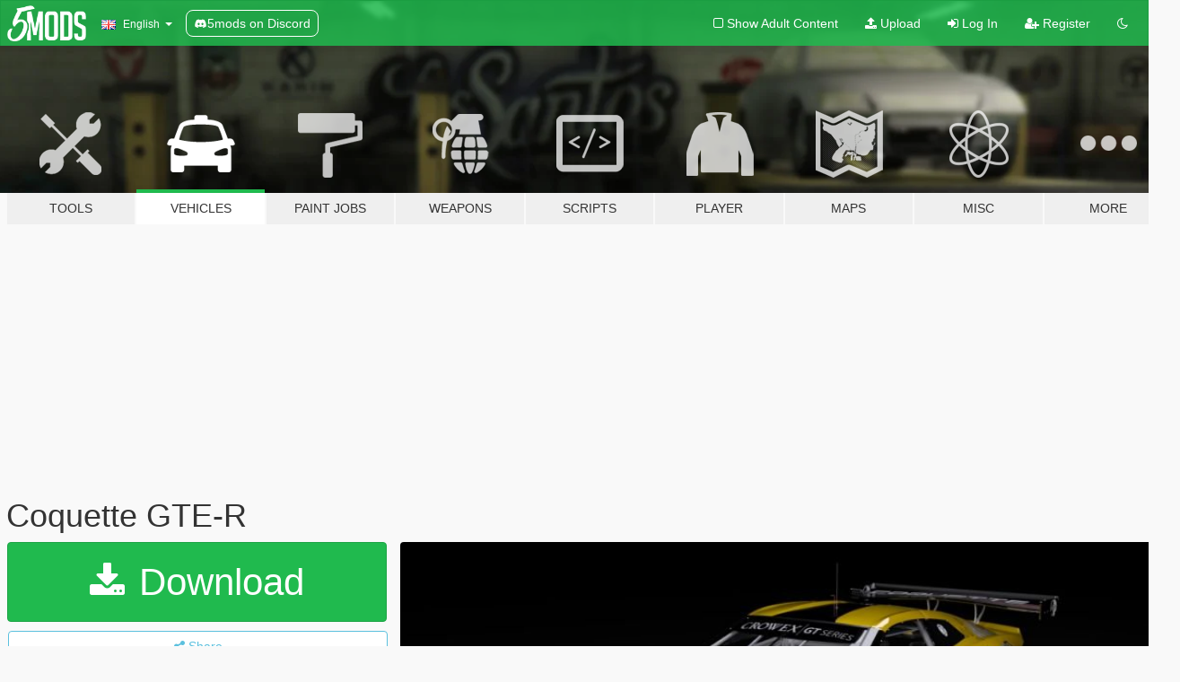

--- FILE ---
content_type: text/html; charset=utf-8
request_url: https://www.gta5-mods.com/vehicles/coquette-gte-r
body_size: 18657
content:

<!DOCTYPE html>
<html lang="en" dir="ltr">
<head>
	<title>
		Coquette GTE-R - GTA5-Mods.com
	</title>

		<script
		  async
		  src="https://hb.vntsm.com/v4/live/vms/sites/gta5-mods.com/index.js"
        ></script>

        <script>
          self.__VM = self.__VM || [];
          self.__VM.push(function (admanager, scope) {
            scope.Config.buildPlacement((configBuilder) => {
              configBuilder.add("billboard");
              configBuilder.addDefaultOrUnique("mobile_mpu").setBreakPoint("mobile")
            }).display("top-ad");

            scope.Config.buildPlacement((configBuilder) => {
              configBuilder.add("leaderboard");
              configBuilder.addDefaultOrUnique("mobile_mpu").setBreakPoint("mobile")
            }).display("central-ad");

            scope.Config.buildPlacement((configBuilder) => {
              configBuilder.add("mpu");
              configBuilder.addDefaultOrUnique("mobile_mpu").setBreakPoint("mobile")
            }).display("side-ad");

            scope.Config.buildPlacement((configBuilder) => {
              configBuilder.add("leaderboard");
              configBuilder.addDefaultOrUnique("mpu").setBreakPoint({ mediaQuery: "max-width:1200px" })
            }).display("central-ad-2");

            scope.Config.buildPlacement((configBuilder) => {
              configBuilder.add("leaderboard");
              configBuilder.addDefaultOrUnique("mobile_mpu").setBreakPoint("mobile")
            }).display("bottom-ad");

            scope.Config.buildPlacement((configBuilder) => {
              configBuilder.add("desktop_takeover");
              configBuilder.addDefaultOrUnique("mobile_takeover").setBreakPoint("mobile")
            }).display("takeover-ad");

            scope.Config.get('mpu').display('download-ad-1');
          });
        </script>

	<meta charset="utf-8">
	<meta name="viewport" content="width=320, initial-scale=1.0, maximum-scale=1.0">
	<meta http-equiv="X-UA-Compatible" content="IE=edge">
	<meta name="msapplication-config" content="none">
	<meta name="theme-color" content="#20ba4e">
	<meta name="msapplication-navbutton-color" content="#20ba4e">
	<meta name="apple-mobile-web-app-capable" content="yes">
	<meta name="apple-mobile-web-app-status-bar-style" content="#20ba4e">
	<meta name="csrf-param" content="authenticity_token" />
<meta name="csrf-token" content="gwpBQI/ncsCOQJ6gvW50/67o2+j8LybSRMhzAHJeMdr3xq519ETIXOJibJYJWWtfKCygZebV2ekwFgj2Hrf0qw==" />
	    <!--suppress ALL -->

    <meta property="og:url" content="https://www.gta5-mods.com/vehicles/coquette-gte-r">
    <meta property="og:title" content="Coquette GTE-R">
    <meta property="og:description" content="Oh boy, here we go again another description to fill out.  Inspired by Gran Turismo sport gr.3 corvette and the actual corvette C7.R i present the coquette GTE-R even tho you knew this already because you read the file name... MOVING ON!.   Car was made like the itali GTC, For Project Homecoming server, this explains the weird 2.0 File since like the itali GTC this car also has been around for a while, just recently decided to update the m...">
    <meta property="og:site_name" content="GTA5-Mods.com">
    <meta property="og:image" content="https://img.gta5-mods.com/q75/images/coquette-gte-r/0bd412-Promo.jpg">

    <meta name="twitter:card" content="summary_large_image">
    <meta name="twitter:site" content="@5mods">
    <meta name="twitter:title" content="Coquette GTE-R">
    <meta name="twitter:description" content="Oh boy, here we go again another description to fill out.  Inspired by Gran Turismo sport gr.3 corvette and the actual corvette C7.R i present the coquette GTE-R even tho you knew this already because you read the file name... MOVING ON!.   Car was made like the itali GTC, For Project Homecoming server, this explains the weird 2.0 File since like the itali GTC this car also has been around for a while, just recently decided to update the m...">
    <meta name="twitter:image" content="https://img.gta5-mods.com/q75/images/coquette-gte-r/0bd412-Promo.jpg">


	<link rel="shortcut icon" type="image/x-icon" href="https://images.gta5-mods.com/icons/favicon.png">
	<link rel="stylesheet" media="screen" href="/assets/application-7e510725ebc5c55e88a9fd87c027a2aa9e20126744fbac89762e0fd54819c399.css" />
	    <link rel="alternate" hreflang="id" href="https://id.gta5-mods.com/vehicles/coquette-gte-r">
    <link rel="alternate" hreflang="ms" href="https://ms.gta5-mods.com/vehicles/coquette-gte-r">
    <link rel="alternate" hreflang="bg" href="https://bg.gta5-mods.com/vehicles/coquette-gte-r">
    <link rel="alternate" hreflang="ca" href="https://ca.gta5-mods.com/vehicles/coquette-gte-r">
    <link rel="alternate" hreflang="cs" href="https://cs.gta5-mods.com/vehicles/coquette-gte-r">
    <link rel="alternate" hreflang="da" href="https://da.gta5-mods.com/vehicles/coquette-gte-r">
    <link rel="alternate" hreflang="de" href="https://de.gta5-mods.com/vehicles/coquette-gte-r">
    <link rel="alternate" hreflang="el" href="https://el.gta5-mods.com/vehicles/coquette-gte-r">
    <link rel="alternate" hreflang="en" href="https://www.gta5-mods.com/vehicles/coquette-gte-r">
    <link rel="alternate" hreflang="es" href="https://es.gta5-mods.com/vehicles/coquette-gte-r">
    <link rel="alternate" hreflang="fr" href="https://fr.gta5-mods.com/vehicles/coquette-gte-r">
    <link rel="alternate" hreflang="gl" href="https://gl.gta5-mods.com/vehicles/coquette-gte-r">
    <link rel="alternate" hreflang="ko" href="https://ko.gta5-mods.com/vehicles/coquette-gte-r">
    <link rel="alternate" hreflang="hi" href="https://hi.gta5-mods.com/vehicles/coquette-gte-r">
    <link rel="alternate" hreflang="it" href="https://it.gta5-mods.com/vehicles/coquette-gte-r">
    <link rel="alternate" hreflang="hu" href="https://hu.gta5-mods.com/vehicles/coquette-gte-r">
    <link rel="alternate" hreflang="mk" href="https://mk.gta5-mods.com/vehicles/coquette-gte-r">
    <link rel="alternate" hreflang="nl" href="https://nl.gta5-mods.com/vehicles/coquette-gte-r">
    <link rel="alternate" hreflang="nb" href="https://no.gta5-mods.com/vehicles/coquette-gte-r">
    <link rel="alternate" hreflang="pl" href="https://pl.gta5-mods.com/vehicles/coquette-gte-r">
    <link rel="alternate" hreflang="pt-BR" href="https://pt.gta5-mods.com/vehicles/coquette-gte-r">
    <link rel="alternate" hreflang="ro" href="https://ro.gta5-mods.com/vehicles/coquette-gte-r">
    <link rel="alternate" hreflang="ru" href="https://ru.gta5-mods.com/vehicles/coquette-gte-r">
    <link rel="alternate" hreflang="sl" href="https://sl.gta5-mods.com/vehicles/coquette-gte-r">
    <link rel="alternate" hreflang="fi" href="https://fi.gta5-mods.com/vehicles/coquette-gte-r">
    <link rel="alternate" hreflang="sv" href="https://sv.gta5-mods.com/vehicles/coquette-gte-r">
    <link rel="alternate" hreflang="vi" href="https://vi.gta5-mods.com/vehicles/coquette-gte-r">
    <link rel="alternate" hreflang="tr" href="https://tr.gta5-mods.com/vehicles/coquette-gte-r">
    <link rel="alternate" hreflang="uk" href="https://uk.gta5-mods.com/vehicles/coquette-gte-r">
    <link rel="alternate" hreflang="zh-CN" href="https://zh.gta5-mods.com/vehicles/coquette-gte-r">

  <script src="/javascripts/ads.js"></script>

		<!-- Nexus Google Tag Manager -->
		<script nonce="true">
//<![CDATA[
				window.dataLayer = window.dataLayer || [];

						window.dataLayer.push({
								login_status: 'Guest',
								user_id: undefined,
								gta5mods_id: undefined,
						});

//]]>
</script>
		<script nonce="true">
//<![CDATA[
				(function(w,d,s,l,i){w[l]=w[l]||[];w[l].push({'gtm.start':
				new Date().getTime(),event:'gtm.js'});var f=d.getElementsByTagName(s)[0],
				j=d.createElement(s),dl=l!='dataLayer'?'&l='+l:'';j.async=true;j.src=
				'https://www.googletagmanager.com/gtm.js?id='+i+dl;f.parentNode.insertBefore(j,f);
				})(window,document,'script','dataLayer','GTM-KCVF2WQ');

//]]>
</script>		<!-- End Nexus Google Tag Manager -->
</head>
<body class=" en">
	<!-- Google Tag Manager (noscript) -->
	<noscript><iframe src="https://www.googletagmanager.com/ns.html?id=GTM-KCVF2WQ"
										height="0" width="0" style="display:none;visibility:hidden"></iframe></noscript>
	<!-- End Google Tag Manager (noscript) -->

<div id="page-cover"></div>
<div id="page-loading">
	<span class="graphic"></span>
	<span class="message">Loading...</span>
</div>

<div id="page-cover"></div>

<nav id="main-nav" class="navbar navbar-default">
  <div class="container">
    <div class="navbar-header">
      <a class="navbar-brand" href="/"></a>

      <ul class="nav navbar-nav">
        <li id="language-dropdown" class="dropdown">
          <a href="#language" class="dropdown-toggle" data-toggle="dropdown">
            <span class="famfamfam-flag-gb icon"></span>&nbsp;
            <span class="language-name">English</span>
            <span class="caret"></span>
          </a>

          <ul class="dropdown-menu dropdown-menu-with-footer">
                <li>
                  <a href="https://id.gta5-mods.com/vehicles/coquette-gte-r">
                    <span class="famfamfam-flag-id"></span>
                    <span class="language-name">Bahasa Indonesia</span>
                  </a>
                </li>
                <li>
                  <a href="https://ms.gta5-mods.com/vehicles/coquette-gte-r">
                    <span class="famfamfam-flag-my"></span>
                    <span class="language-name">Bahasa Melayu</span>
                  </a>
                </li>
                <li>
                  <a href="https://bg.gta5-mods.com/vehicles/coquette-gte-r">
                    <span class="famfamfam-flag-bg"></span>
                    <span class="language-name">Български</span>
                  </a>
                </li>
                <li>
                  <a href="https://ca.gta5-mods.com/vehicles/coquette-gte-r">
                    <span class="famfamfam-flag-catalonia"></span>
                    <span class="language-name">Català</span>
                  </a>
                </li>
                <li>
                  <a href="https://cs.gta5-mods.com/vehicles/coquette-gte-r">
                    <span class="famfamfam-flag-cz"></span>
                    <span class="language-name">Čeština</span>
                  </a>
                </li>
                <li>
                  <a href="https://da.gta5-mods.com/vehicles/coquette-gte-r">
                    <span class="famfamfam-flag-dk"></span>
                    <span class="language-name">Dansk</span>
                  </a>
                </li>
                <li>
                  <a href="https://de.gta5-mods.com/vehicles/coquette-gte-r">
                    <span class="famfamfam-flag-de"></span>
                    <span class="language-name">Deutsch</span>
                  </a>
                </li>
                <li>
                  <a href="https://el.gta5-mods.com/vehicles/coquette-gte-r">
                    <span class="famfamfam-flag-gr"></span>
                    <span class="language-name">Ελληνικά</span>
                  </a>
                </li>
                <li>
                  <a href="https://www.gta5-mods.com/vehicles/coquette-gte-r">
                    <span class="famfamfam-flag-gb"></span>
                    <span class="language-name">English</span>
                  </a>
                </li>
                <li>
                  <a href="https://es.gta5-mods.com/vehicles/coquette-gte-r">
                    <span class="famfamfam-flag-es"></span>
                    <span class="language-name">Español</span>
                  </a>
                </li>
                <li>
                  <a href="https://fr.gta5-mods.com/vehicles/coquette-gte-r">
                    <span class="famfamfam-flag-fr"></span>
                    <span class="language-name">Français</span>
                  </a>
                </li>
                <li>
                  <a href="https://gl.gta5-mods.com/vehicles/coquette-gte-r">
                    <span class="famfamfam-flag-es-gl"></span>
                    <span class="language-name">Galego</span>
                  </a>
                </li>
                <li>
                  <a href="https://ko.gta5-mods.com/vehicles/coquette-gte-r">
                    <span class="famfamfam-flag-kr"></span>
                    <span class="language-name">한국어</span>
                  </a>
                </li>
                <li>
                  <a href="https://hi.gta5-mods.com/vehicles/coquette-gte-r">
                    <span class="famfamfam-flag-in"></span>
                    <span class="language-name">हिन्दी</span>
                  </a>
                </li>
                <li>
                  <a href="https://it.gta5-mods.com/vehicles/coquette-gte-r">
                    <span class="famfamfam-flag-it"></span>
                    <span class="language-name">Italiano</span>
                  </a>
                </li>
                <li>
                  <a href="https://hu.gta5-mods.com/vehicles/coquette-gte-r">
                    <span class="famfamfam-flag-hu"></span>
                    <span class="language-name">Magyar</span>
                  </a>
                </li>
                <li>
                  <a href="https://mk.gta5-mods.com/vehicles/coquette-gte-r">
                    <span class="famfamfam-flag-mk"></span>
                    <span class="language-name">Македонски</span>
                  </a>
                </li>
                <li>
                  <a href="https://nl.gta5-mods.com/vehicles/coquette-gte-r">
                    <span class="famfamfam-flag-nl"></span>
                    <span class="language-name">Nederlands</span>
                  </a>
                </li>
                <li>
                  <a href="https://no.gta5-mods.com/vehicles/coquette-gte-r">
                    <span class="famfamfam-flag-no"></span>
                    <span class="language-name">Norsk</span>
                  </a>
                </li>
                <li>
                  <a href="https://pl.gta5-mods.com/vehicles/coquette-gte-r">
                    <span class="famfamfam-flag-pl"></span>
                    <span class="language-name">Polski</span>
                  </a>
                </li>
                <li>
                  <a href="https://pt.gta5-mods.com/vehicles/coquette-gte-r">
                    <span class="famfamfam-flag-br"></span>
                    <span class="language-name">Português do Brasil</span>
                  </a>
                </li>
                <li>
                  <a href="https://ro.gta5-mods.com/vehicles/coquette-gte-r">
                    <span class="famfamfam-flag-ro"></span>
                    <span class="language-name">Română</span>
                  </a>
                </li>
                <li>
                  <a href="https://ru.gta5-mods.com/vehicles/coquette-gte-r">
                    <span class="famfamfam-flag-ru"></span>
                    <span class="language-name">Русский</span>
                  </a>
                </li>
                <li>
                  <a href="https://sl.gta5-mods.com/vehicles/coquette-gte-r">
                    <span class="famfamfam-flag-si"></span>
                    <span class="language-name">Slovenščina</span>
                  </a>
                </li>
                <li>
                  <a href="https://fi.gta5-mods.com/vehicles/coquette-gte-r">
                    <span class="famfamfam-flag-fi"></span>
                    <span class="language-name">Suomi</span>
                  </a>
                </li>
                <li>
                  <a href="https://sv.gta5-mods.com/vehicles/coquette-gte-r">
                    <span class="famfamfam-flag-se"></span>
                    <span class="language-name">Svenska</span>
                  </a>
                </li>
                <li>
                  <a href="https://vi.gta5-mods.com/vehicles/coquette-gte-r">
                    <span class="famfamfam-flag-vn"></span>
                    <span class="language-name">Tiếng Việt</span>
                  </a>
                </li>
                <li>
                  <a href="https://tr.gta5-mods.com/vehicles/coquette-gte-r">
                    <span class="famfamfam-flag-tr"></span>
                    <span class="language-name">Türkçe</span>
                  </a>
                </li>
                <li>
                  <a href="https://uk.gta5-mods.com/vehicles/coquette-gte-r">
                    <span class="famfamfam-flag-ua"></span>
                    <span class="language-name">Українська</span>
                  </a>
                </li>
                <li>
                  <a href="https://zh.gta5-mods.com/vehicles/coquette-gte-r">
                    <span class="famfamfam-flag-cn"></span>
                    <span class="language-name">中文</span>
                  </a>
                </li>
          </ul>
        </li>
        <li class="discord-link">
          <a href="https://discord.gg/2PR7aMzD4U" target="_blank" rel="noreferrer">
            <img src="https://images.gta5-mods.com/site/discord-header.svg" height="15px" alt="">
            <span>5mods on Discord</span>
          </a>
        </li>
      </ul>
    </div>

    <ul class="nav navbar-nav navbar-right">
        <li>
          <a href="/adult_filter" title="Light mode">
              <span class="fa fa-square-o"></span>
            <span>Show Adult <span class="adult-filter__content-text">Content</span></span>
          </a>
        </li>
      <li class="hidden-xs">
        <a href="/upload">
          <span class="icon fa fa-upload"></span>
          Upload
        </a>
      </li>

        <li>
          <a href="/login?r=/vehicles/coquette-gte-r">
            <span class="icon fa fa-sign-in"></span>
            <span class="login-text">Log In</span>
          </a>
        </li>

        <li class="hidden-xs">
          <a href="/register?r=/vehicles/coquette-gte-r">
            <span class="icon fa fa-user-plus"></span>
            Register
          </a>
        </li>

        <li>
            <a href="/dark_mode" title="Dark mode">
              <span class="fa fa-moon-o"></span>
            </a>
        </li>

      <li id="search-dropdown">
        <a href="#search" class="dropdown-toggle" data-toggle="dropdown">
          <span class="fa fa-search"></span>
        </a>

        <div class="dropdown-menu">
          <div class="form-inline">
            <div class="form-group">
              <div class="input-group">
                <div class="input-group-addon"><span  class="fa fa-search"></span></div>
                <input type="text" class="form-control" placeholder="Search GTA 5 mods...">
              </div>
            </div>
            <button type="submit" class="btn btn-primary">
              Search
            </button>
          </div>
        </div>
      </li>
    </ul>
  </div>
</nav>

<div id="banner" class="vehicles">
  <div class="container hidden-xs">
    <div id="intro">
      <h1 class="styled">Welcome to GTA5-Mods.com</h1>
      <p>Select one of the following categories to start browsing the latest GTA 5 PC mods:</p>
    </div>
  </div>

  <div class="container">
    <ul id="navigation" class="clearfix en">
        <li class="tools ">
          <a href="/tools">
            <span class="icon-category"></span>
            <span class="label-border"></span>
            <span class="label-category ">
              <span>Tools</span>
            </span>
          </a>
        </li>
        <li class="vehicles active">
          <a href="/vehicles">
            <span class="icon-category"></span>
            <span class="label-border"></span>
            <span class="label-category ">
              <span>Vehicles</span>
            </span>
          </a>
        </li>
        <li class="paintjobs ">
          <a href="/paintjobs">
            <span class="icon-category"></span>
            <span class="label-border"></span>
            <span class="label-category ">
              <span>Paint Jobs</span>
            </span>
          </a>
        </li>
        <li class="weapons ">
          <a href="/weapons">
            <span class="icon-category"></span>
            <span class="label-border"></span>
            <span class="label-category ">
              <span>Weapons</span>
            </span>
          </a>
        </li>
        <li class="scripts ">
          <a href="/scripts">
            <span class="icon-category"></span>
            <span class="label-border"></span>
            <span class="label-category ">
              <span>Scripts</span>
            </span>
          </a>
        </li>
        <li class="player ">
          <a href="/player">
            <span class="icon-category"></span>
            <span class="label-border"></span>
            <span class="label-category ">
              <span>Player</span>
            </span>
          </a>
        </li>
        <li class="maps ">
          <a href="/maps">
            <span class="icon-category"></span>
            <span class="label-border"></span>
            <span class="label-category ">
              <span>Maps</span>
            </span>
          </a>
        </li>
        <li class="misc ">
          <a href="/misc">
            <span class="icon-category"></span>
            <span class="label-border"></span>
            <span class="label-category ">
              <span>Misc</span>
            </span>
          </a>
        </li>
      <li id="more-dropdown" class="more dropdown">
        <a href="#more" class="dropdown-toggle" data-toggle="dropdown">
          <span class="icon-category"></span>
          <span class="label-border"></span>
          <span class="label-category ">
            <span>More</span>
          </span>
        </a>

        <ul class="dropdown-menu pull-right">
          <li>
            <a href="http://www.gta5cheats.com" target="_blank">
              <span class="fa fa-external-link"></span>
              GTA 5 Cheats
            </a>
          </li>
        </ul>
      </li>
    </ul>
  </div>
</div>

<div id="content">
  


<div id="file" class="container" data-user-file-id="77527">
  <div class="clearfix">
      <div id="top-ad" class="ad-container"></div>

    <h1>
      
      Coquette GTE-R
      <span class="version"></span>

    </h1>
  </div>


    <div id="file-container" class="row">
      <div class="col-sm-5 col-lg-4">

          <a href="/vehicles/coquette-gte-r/download/64415" class="btn btn-primary btn-download" >
            <span class="fa fa-download"></span>
            Download
          </a>

        <div class="file-actions">

          <div class="row">
            <div class="col-xs-12 share-container">
              <div id="share-list">
                <ul>
                  <li>
                    <a href="#share-facebook" class="facebook" title="Share to Facebook">
                      <span class="fa fa-facebook"></span>
                    </a>
                  </li>
                  <li>
                    <a href="#share-twitter" class="twitter" title="Share to Twitter" data-text="Coquette GTE-R">
                      <span class="fa fa-twitter"></span>
                    </a>
                  </li>
                  <li>
                    <a href="#share-vk" class="vk" title="Share to VKontakte">
                      <span class="fa fa-vk"></span>
                    </a>
                  </li>
                </ul>
              </div>

              <button class="btn btn-o-info btn-block">
                <span class="fa fa-share-alt "></span>
                <span>Share</span>
              </button>
            </div>

          </div>
        </div>
        <div class="panel panel-default">
          <div class="panel-body">
            <div class="user-panel row">
              <div class="col-xs-3">
                <a href="/users/Ryowatanabe201">
                  <img class="img-responsive" src="https://img.gta5-mods.com/q75-w100-h100-cfill/avatars/94986/7dc678-Purple_Heart_discord.jpg" alt="7dc678 purple heart discord" />
                </a>
              </div>
              <div class="col-xs-9">
                <a class="username" href="/users/Ryowatanabe201">Ryowatanabe201</a>
                  <br/>
                  <div class="user-social">
                    





<a title="YouTube" target="_blank" href="https://www.youtube.com/channel/UCYUDG6zCXNrJFQDhowzOcDg"><span class="fa fa-youtube"></span></a>






                  </div>

                  <div class="g-ytsubscribe" data-channel="null" data-channelid="UCYUDG6zCXNrJFQDhowzOcDg" data-layout="default" data-count="default"></div>

                    <div class="button-donate">
                      
<div class="paypal-button-widget">
  <form method="post" action="https://www.paypal.com/cgi-bin/webscr" target="_blank">
    <input type="hidden" name="item_name" value="Donation for Coquette GTE-R [GTA5-Mods.com]">
    <input type="hidden" name="lc" value="en_GB">
    <input type="hidden" name="no_shipping" value="1">
    <input type="hidden" name="cmd" value="_donations">
    <input type="hidden" name="business" value="nicky.gonzalez.2014@hotmail.com">
    <input type="hidden" name="bn" value="JavaScriptButtons_donate">
    <input type="hidden" name="notify_url" value="https://www.gta5-mods.com/ipn">
    <input type="hidden" name="custom" value="[94986, -1, 77527]">
    <button class="paypal-button paypal-style-primary paypal-size-small" type="submit" dir="ltr">
        <span class="paypal-button-logo">
          <img src="[data-uri]">
        </span><span class="paypal-button-content" dir="auto">
          Donate with <img alt="PayPal" src="[data-uri]" />
        </span>
    </button>
  </form>
</div>
                    </div>

              </div>
            </div>
          </div>
        </div>

          <div class="panel panel-default hidden-xs">
            <div class="panel-body">
  <h3 class="mt-0">
    <i class="fa fa-list-alt"></i>
    <span class="translation_missing" title="translation missing: en.user_file.all_versions">All Versions</span>
  </h3>
      <div class="well pull-left file-version-container ">
        <div class="pull-left">
          <i class="fa fa-file"></i>&nbsp; <span>(current)</span>
          <p>
            <span class="num-downloads">5,056 downloads <span class="file-size">, 9.62 MB</span></span>
            <br/><span class="num-downloads">January 30, 2019</span>
          </p>
        </div>
        <div class="pull-right" >
                  <a target="_blank" href="https://www.virustotal.com/file/8d9486e60532dea5a44915f8575aa87a4b88ca12126d0a63f096e5416d4b8752/analysis/1548891649/"><i data-container="body" data-trigger="hover" data-toggle="popover" data-placement="top" data-html="true" data-title="<b class='color-success'>This file is safe <i class='fa fa-check-circle-o'></i></b>" data-content="<i>This file has been scanned for viruses and is safe to download.</i>" class="fa fa-shield vt-version"></i></a>

              <a target="_blank" href="/vehicles/coquette-gte-r/download/64415"><i class="fa fa-download download-version"></i></a>
        </div>
      </div>
</div>
          </div>

          <div id="side-ad" class="ad-container"></div>

        <div class="file-list">
            <div class="col-xs-12 hidden-xs">
              <h4>More mods by <a class="username" href="/users/Ryowatanabe201">Ryowatanabe201</a>:</h4>
                
<div class="file-list-obj">
  <a href="/vehicles/grotti-itali-gt-c-1-2" title="Grotti Itali GT-C" class="preview empty">

    <img title="Grotti Itali GT-C" class="img-responsive" alt="Grotti Itali GT-C" src="https://img.gta5-mods.com/q75-w500-h333-cfill/images/grotti-itali-gt-c-1-2/2d5bf2-Render_1.jpg" />

      <ul class="categories">
            <li>Add-On</li>
            <li>Car</li>
            <li>Vanilla Edit</li>
            <li>Lore Friendly</li>
            <li>Ping</li>
      </ul>

      <div class="stats">
        <div>
            <span title="4.75 star rating">
              <span class="fa fa-star"></span> 4.75
            </span>
        </div>
        <div>
          <span title="4,662 Downloads">
            <span class="fa fa-download"></span> 4,662
          </span>
          <span class="stats-likes" title="151 Likes">
            <span class="fa fa-thumbs-up"></span> 151
          </span>
        </div>
      </div>

  </a>
  <div class="details">
    <div class="top">
      <div class="name">
        <a href="/vehicles/grotti-itali-gt-c-1-2" title="Grotti Itali GT-C">
          <span dir="ltr">Grotti Itali GT-C</span>
        </a>
      </div>
        <div class="version" dir="ltr" title="1.3">1.3</div>
    </div>
    <div class="bottom">
      <span class="bottom-by">By</span> <a href="/users/Ryowatanabe201" title="Ryowatanabe201">Ryowatanabe201</a>
    </div>
  </div>
</div>
            </div>

              <div class="col-xs-12 hidden-xs">
                <h4>More mods in <i><a href="/vehicles">vehicles</a></i> category:</h4>
                  
<div class="file-list-obj">
  <a href="/vehicles/2023-cadillac-v-series-lmdh-add-on-fivem" title="2023 Cadillac V-Series LMDH [Add-On / FiveM]" class="preview empty">

    <img title="2023 Cadillac V-Series LMDH [Add-On / FiveM]" class="img-responsive" alt="2023 Cadillac V-Series LMDH [Add-On / FiveM]" src="https://img.gta5-mods.com/q75-w500-h333-cfill/images/2023-cadillac-v-series-lmdh-add-on-fivem/995630-image.png" />

      <ul class="categories">
            <li>Add-On</li>
            <li>Car</li>
            <li>Cadillac</li>
      </ul>

      <div class="stats">
        <div>
            <span title="5.0 star rating">
              <span class="fa fa-star"></span> 5.0
            </span>
        </div>
        <div>
          <span title="200 Downloads">
            <span class="fa fa-download"></span> 200
          </span>
          <span class="stats-likes" title="9 Likes">
            <span class="fa fa-thumbs-up"></span> 9
          </span>
        </div>
      </div>

  </a>
  <div class="details">
    <div class="top">
      <div class="name">
        <a href="/vehicles/2023-cadillac-v-series-lmdh-add-on-fivem" title="2023 Cadillac V-Series LMDH [Add-On / FiveM]">
          <span dir="ltr">2023 Cadillac V-Series LMDH [Add-On / FiveM]</span>
        </a>
      </div>
        <div class="version" dir="ltr" title="1.0">1.0</div>
    </div>
    <div class="bottom">
      <span class="bottom-by">By</span> <a href="/users/Best%20Gta5%20Car%20Mod" title="Best Gta5 Car Mod">Best Gta5 Car Mod</a>
    </div>
  </div>
</div>
                  
<div class="file-list-obj">
  <a href="/vehicles/2003-dodge-viper-srt-addon-tuning" title="2003 Dodge Viper SRT [Add-On | Tuning]" class="preview empty">

    <img title="2003 Dodge Viper SRT [Add-On | Tuning]" class="img-responsive" alt="2003 Dodge Viper SRT [Add-On | Tuning]" src="https://img.gta5-mods.com/q75-w500-h333-cfill/images/2003-dodge-viper-srt-addon-tuning/b815d8-EVE-20260113214535.027.png" />

      <ul class="categories">
            <li>Add-On</li>
            <li>Car</li>
            <li>Dodge</li>
            <li>Tuning</li>
      </ul>

      <div class="stats">
        <div>
            <span title="4.77 star rating">
              <span class="fa fa-star"></span> 4.77
            </span>
        </div>
        <div>
          <span title="1,130 Downloads">
            <span class="fa fa-download"></span> 1,130
          </span>
          <span class="stats-likes" title="35 Likes">
            <span class="fa fa-thumbs-up"></span> 35
          </span>
        </div>
      </div>

  </a>
  <div class="details">
    <div class="top">
      <div class="name">
        <a href="/vehicles/2003-dodge-viper-srt-addon-tuning" title="2003 Dodge Viper SRT [Add-On | Tuning]">
          <span dir="ltr">2003 Dodge Viper SRT [Add-On | Tuning]</span>
        </a>
      </div>
        <div class="version" dir="ltr" title="1.1">1.1</div>
    </div>
    <div class="bottom">
      <span class="bottom-by">By</span> <a href="/users/Gx_Lover" title="Gx_Lover">Gx_Lover</a>
    </div>
  </div>
</div>
                  
<div class="file-list-obj">
  <a href="/vehicles/audi-4-cyl-sound-mod" title="Audi  4 cyl sound mod [Add-On SP / FiveM]" class="preview empty">

    <img title="Audi  4 cyl sound mod [Add-On SP / FiveM]" class="img-responsive" alt="Audi  4 cyl sound mod [Add-On SP / FiveM]" src="https://img.gta5-mods.com/q75-w500-h333-cfill/images/audi-4-cyl-sound-mod/849675-DC7_5981.jpeg" />

      <ul class="categories">
            <li>Add-On</li>
            <li>Sound</li>
      </ul>

      <div class="stats">
        <div>
        </div>
        <div>
          <span title="103 Downloads">
            <span class="fa fa-download"></span> 103
          </span>
          <span class="stats-likes" title="4 Likes">
            <span class="fa fa-thumbs-up"></span> 4
          </span>
        </div>
      </div>

  </a>
  <div class="details">
    <div class="top">
      <div class="name">
        <a href="/vehicles/audi-4-cyl-sound-mod" title="Audi  4 cyl sound mod [Add-On SP / FiveM]">
          <span dir="ltr">Audi  4 cyl sound mod [Add-On SP / FiveM]</span>
        </a>
      </div>
    </div>
    <div class="bottom">
      <span class="bottom-by">By</span> <a href="/users/ACP%20MODZ" title="ACP MODZ">ACP MODZ</a>
    </div>
  </div>
</div>
                  
<div class="file-list-obj">
  <a href="/vehicles/kanjo-sj-new-bodyparts-add-on-fivem" title="Dinka Kanjo SJ [Add-On | FiveM | Tuning]" class="preview empty">

    <img title="Dinka Kanjo SJ [Add-On | FiveM | Tuning]" class="img-responsive" alt="Dinka Kanjo SJ [Add-On | FiveM | Tuning]" src="https://img.gta5-mods.com/q75-w500-h333-cfill/images/kanjo-sj-new-bodyparts-add-on-fivem/ef9fe2-shalknjosjF.jpg" />

      <ul class="categories">
            <li>Add-On</li>
            <li>Car</li>
            <li>Lore Friendly</li>
            <li>Vanilla Edit</li>
      </ul>

      <div class="stats">
        <div>
            <span title="5.0 star rating">
              <span class="fa fa-star"></span> 5.0
            </span>
        </div>
        <div>
          <span title="597 Downloads">
            <span class="fa fa-download"></span> 597
          </span>
          <span class="stats-likes" title="24 Likes">
            <span class="fa fa-thumbs-up"></span> 24
          </span>
        </div>
      </div>

  </a>
  <div class="details">
    <div class="top">
      <div class="name">
        <a href="/vehicles/kanjo-sj-new-bodyparts-add-on-fivem" title="Dinka Kanjo SJ [Add-On | FiveM | Tuning]">
          <span dir="ltr">Dinka Kanjo SJ [Add-On | FiveM | Tuning]</span>
        </a>
      </div>
        <div class="version" dir="ltr" title="1.0 Hotfix">1.0 Hotfix</div>
    </div>
    <div class="bottom">
      <span class="bottom-by">By</span> <a href="/users/Shal" title="Shal">Shal</a>
    </div>
  </div>
</div>
              </div>
        </div>
      </div>

      <div class="col-sm-7 col-lg-8">
          <div id="file-media">
            <!-- Cover Media -->
            <div class="text-center">

                <a target="_blank" class="thumbnail mfp-image cover-media" title="Coquette GTE-R" href="https://img.gta5-mods.com/q95/images/coquette-gte-r/0bd412-Promo.jpg"><img class="img-responsive" src="https://img.gta5-mods.com/q85-w800/images/coquette-gte-r/0bd412-Promo.jpg" alt="0bd412 promo" /></a>
            </div>

            <!-- Remaining Media -->
              <div class="media-thumbnails row">
                    <div class="col-xs-4 col-md-2">
                      <a target="_blank" class="thumbnail mfp-image" title="Coquette GTE-R" href="https://img.gta5-mods.com/q95/images/coquette-gte-r/0bd412-vlcsnap-0297-03-29-17h18m06s524.png"><img class="img-responsive" src="https://img.gta5-mods.com/q75-w350-h233-cfill/images/coquette-gte-r/0bd412-vlcsnap-0297-03-29-17h18m06s524.png" alt="0bd412 vlcsnap 0297 03 29 17h18m06s524" /></a>
                    </div>
                    <div class="col-xs-4 col-md-2">
                      <a target="_blank" class="thumbnail mfp-image" title="Coquette GTE-R" href="https://img.gta5-mods.com/q95/images/coquette-gte-r/0bd412-vlcsnap-1507-05-27-23h29m33s511.png"><img class="img-responsive" src="https://img.gta5-mods.com/q75-w350-h233-cfill/images/coquette-gte-r/0bd412-vlcsnap-1507-05-27-23h29m33s511.png" alt="0bd412 vlcsnap 1507 05 27 23h29m33s511" /></a>
                    </div>
                    <div class="col-xs-4 col-md-2">
                      <a target="_blank" class="thumbnail mfp-image" title="Coquette GTE-R" href="https://img.gta5-mods.com/q95/images/coquette-gte-r/0bd412-vlcsnap-0440-05-13-19h47m48s551.png"><img class="img-responsive" src="https://img.gta5-mods.com/q75-w350-h233-cfill/images/coquette-gte-r/0bd412-vlcsnap-0440-05-13-19h47m48s551.png" alt="0bd412 vlcsnap 0440 05 13 19h47m48s551" /></a>
                    </div>
                    <div class="col-xs-4 col-md-2">
                      <a target="_blank" class="thumbnail mfp-image" title="Coquette GTE-R" href="https://img.gta5-mods.com/q95/images/coquette-gte-r/0bd412-vlcsnap-5832-03-31-04h30m15s174.png"><img class="img-responsive" src="https://img.gta5-mods.com/q75-w350-h233-cfill/images/coquette-gte-r/0bd412-vlcsnap-5832-03-31-04h30m15s174.png" alt="0bd412 vlcsnap 5832 03 31 04h30m15s174" /></a>
                    </div>
                    <div class="col-xs-4 col-md-2">
                      <a target="_blank" class="thumbnail mfp-image" title="Coquette GTE-R" href="https://img.gta5-mods.com/q95/images/coquette-gte-r/0bd412-2.png"><img class="img-responsive" src="https://img.gta5-mods.com/q75-w350-h233-cfill/images/coquette-gte-r/0bd412-2.png" alt="0bd412 2" /></a>
                    </div>
                    <div class="col-xs-4 col-md-2">
                      <a target="_blank" class="thumbnail mfp-image" title="Coquette GTE-R" href="https://img.gta5-mods.com/q95/images/coquette-gte-r/0bd412-4.png"><img class="img-responsive" src="https://img.gta5-mods.com/q75-w350-h233-cfill/images/coquette-gte-r/0bd412-4.png" alt="0bd412 4" /></a>
                    </div>

                  <div class="extra-media collapse">
                        <div class="col-xs-4 col-md-2">
                          <a target="_blank" class="thumbnail mfp-image" title="Coquette GTE-R" href="https://img.gta5-mods.com/q95/images/coquette-gte-r/0bd412-5.png"><img class="img-responsive" src="https://img.gta5-mods.com/q75-w350-h233-cfill/images/coquette-gte-r/0bd412-5.png" alt="0bd412 5" /></a>
                        </div>
                        <div class="col-xs-4 col-md-2">
                          <a target="_blank" class="thumbnail mfp-image" title="Coquette GTE-R" href="https://img.gta5-mods.com/q95/images/coquette-gte-r/0bd412-3.png"><img class="img-responsive" src="https://img.gta5-mods.com/q75-w350-h233-cfill/images/coquette-gte-r/0bd412-3.png" alt="0bd412 3" /></a>
                        </div>
                        <div class="col-xs-4 col-md-2">
                          <a target="_blank" class="thumbnail mfp-image" title="Coquette GTE-R" href="https://img.gta5-mods.com/q95/images/coquette-gte-r/0bd412-vlcsnap-0232-06-04-15h10m58s009.png"><img class="img-responsive" src="https://img.gta5-mods.com/q75-w350-h233-cfill/images/coquette-gte-r/0bd412-vlcsnap-0232-06-04-15h10m58s009.png" alt="0bd412 vlcsnap 0232 06 04 15h10m58s009" /></a>
                        </div>
                        <div class="col-xs-4 col-md-2">
                          <a target="_blank" class="thumbnail mfp-image" title="Coquette GTE-R" href="https://img.gta5-mods.com/q95/images/coquette-gte-r/0bd412-vlcsnap-2604-04-27-19h42m23s490.png"><img class="img-responsive" src="https://img.gta5-mods.com/q75-w350-h233-cfill/images/coquette-gte-r/0bd412-vlcsnap-2604-04-27-19h42m23s490.png" alt="0bd412 vlcsnap 2604 04 27 19h42m23s490" /></a>
                        </div>
                        <div class="col-xs-4 col-md-2">
                          


                        </div>
                  </div>
              </div>

                <a href="#more" class="media-limit btn btn-o-primary btn-block btn-sm">
                  <span class="fa fa-angle-down"></span>
                  Expand to see all images and videos
                  <span class="fa fa-angle-down"></span>
                </a>
          </div>

        <h3 class="clearfix" dir="auto">
          <div class="pull-left file-stats">
            <i class="fa fa-cloud-download pull-left download-icon"></i>
            <div class="file-stat file-downloads pull-left">
              <span class="num-downloads">5,056</span>
              <label>Downloads</label>
            </div>
            <i class="fa fa-thumbs-o-up pull-left like-icon"></i>
            <div class="file-stat file-likes pull-left">
              <span class="num-likes">145</span>
              <label>Likes</label>
            </div>
          </div>

                <span class="comment-average-container pull-right">
                    <span class="comment-average-rating" data-rating="4.96"></span>
                    <label>4.96 / 5 stars (12 votes)</label>
                </span>
        </h3>
        <div id="featured-comment">
          <ul class="media-list pinned-comments">
            
          </ul>
        </div>
        <div class="visible-xs-block">
          <div class="panel panel-default">
            <div class="panel-body">
              <div class="file-description">
                      <span class="description-body description-collapsed" dir="auto">
                        Oh boy, here we go again another description to fill out.<br/><br/>Inspired by Gran Turismo sport gr.3 corvette and the actual corvette C7.R i present the coquette GTE-R even tho you knew this already because you read the file name... MOVING ON!. <br/><br/>Car was made like the itali GTC, For Project Homecoming server, this explains the weird 2.0 File since like the itali GTC this car also has been around for a while, just recently decided to update the model and release to the public.<br/><br/>Car has a new handling and full livery support base liveries are 4 .<br/><br/>#5 Blin Motorsports.<br/>#6 Coquette Racing.<br/>#7 Oui Oui Racing.<br/>#8 Debonaire Racing. <br/>If you downloaded my previous upload the <b><a href="https://www.gta5-mods.com/vehicles/grotti-itali-gt-c-1-2">Itali GT-C v1.3</a> </b> this should be a perfect match for that car both cars handling files were edited to simulate how a GT car behaves while keeping in mind this is GTA not assetto corsa :kappa: <br/>anyhow hope you like it. Report any bugs, don't forget to rate.<br/><br/>Credits.<br/>Model Edits: Me.<br/>Liveries : Me.<br/>Livery decals : Vanilla Works Team/Also me.<br/>Handling: Guess who!!<br/><br/>UPDATE LOG<br/>Version 2.0 <br/>- Initial Release.
                        <div class="read-more-button-container">
                          <div class="read-more-gradient"></div>
                          <div class="read-more-button">Show Full Description</div>
                        </div>
                      </span>
              </div>
                <div id=tag-list>
                    <div>
                      <a href="/all/tags/add-on/most-downloaded">
                            <span class="label label-default">
                              <span class="fa fa-tag"></span>
                              Add-On
                            </span>
                      </a>
                    </div>
                    <div>
                      <a href="/all/tags/car/most-downloaded">
                            <span class="label label-default">
                              <span class="fa fa-tag"></span>
                              Car
                            </span>
                      </a>
                    </div>
                    <div>
                      <a href="/all/tags/vanilla-edit/most-downloaded">
                            <span class="label label-default">
                              <span class="fa fa-tag"></span>
                              Vanilla Edit
                            </span>
                      </a>
                    </div>
                </div>


              <div id="file-dates">

                <br/>
                <small title="Wed, 30 Jan 2019 23:37:35 +0000">
                  <strong>First Uploaded:</strong>
                  January 30, 2019
                  
                </small>

                  <br/>
                  <small title="Wed, 30 Jan 2019 23:41:25 +0000">
                    <strong>Last Updated:</strong>
                    January 30, 2019
                  </small>

                  <br/>
                  <small title="Sun, 18 Jan 2026 14:38:37 +0000">
                    <strong>Last Downloaded:</strong>
                    21 hours ago
                  </small>
              </div>
            </div>
          </div>

          <div class="panel panel-default visible-xs-block">
            <div class="panel-body">
  <h3 class="mt-0">
    <i class="fa fa-list-alt"></i>
    <span class="translation_missing" title="translation missing: en.user_file.all_versions">All Versions</span>
  </h3>
      <div class="well pull-left file-version-container ">
        <div class="pull-left">
          <i class="fa fa-file"></i>&nbsp; <span>(current)</span>
          <p>
            <span class="num-downloads">5,056 downloads <span class="file-size">, 9.62 MB</span></span>
            <br/><span class="num-downloads">January 30, 2019</span>
          </p>
        </div>
        <div class="pull-right" >
                  <a target="_blank" href="https://www.virustotal.com/file/8d9486e60532dea5a44915f8575aa87a4b88ca12126d0a63f096e5416d4b8752/analysis/1548891649/"><i data-container="body" data-trigger="hover" data-toggle="popover" data-placement="top" data-html="true" data-title="<b class='color-success'>This file is safe <i class='fa fa-check-circle-o'></i></b>" data-content="<i>This file has been scanned for viruses and is safe to download.</i>" class="fa fa-shield vt-version"></i></a>

              <a target="_blank" href="/vehicles/coquette-gte-r/download/64415"><i class="fa fa-download download-version"></i></a>
        </div>
      </div>
</div>
          </div>

          <h3 class="clearfix comments-stats" dir="auto">
              <span class="pull-left">
                  <span class="num-comments" data-count="31">31 Comments</span>
              </span>
          </h3>
          <div id="comments_mobile"></div>

          <div class="file-list">
              <div class="col-xs-12">
                <h4>More mods by <a class="username" href="/users/Ryowatanabe201">Ryowatanabe201</a>:</h4>
                  
<div class="file-list-obj">
  <a href="/vehicles/grotti-itali-gt-c-1-2" title="Grotti Itali GT-C" class="preview empty">

    <img title="Grotti Itali GT-C" class="img-responsive" alt="Grotti Itali GT-C" src="https://img.gta5-mods.com/q75-w500-h333-cfill/images/grotti-itali-gt-c-1-2/2d5bf2-Render_1.jpg" />

      <ul class="categories">
            <li>Add-On</li>
            <li>Car</li>
            <li>Vanilla Edit</li>
            <li>Lore Friendly</li>
            <li>Ping</li>
      </ul>

      <div class="stats">
        <div>
            <span title="4.75 star rating">
              <span class="fa fa-star"></span> 4.75
            </span>
        </div>
        <div>
          <span title="4,662 Downloads">
            <span class="fa fa-download"></span> 4,662
          </span>
          <span class="stats-likes" title="151 Likes">
            <span class="fa fa-thumbs-up"></span> 151
          </span>
        </div>
      </div>

  </a>
  <div class="details">
    <div class="top">
      <div class="name">
        <a href="/vehicles/grotti-itali-gt-c-1-2" title="Grotti Itali GT-C">
          <span dir="ltr">Grotti Itali GT-C</span>
        </a>
      </div>
        <div class="version" dir="ltr" title="1.3">1.3</div>
    </div>
    <div class="bottom">
      <span class="bottom-by">By</span> <a href="/users/Ryowatanabe201" title="Ryowatanabe201">Ryowatanabe201</a>
    </div>
  </div>
</div>
              </div>
          </div>

        </div>

        <div class="hidden-xs">

          <ul class="nav nav-tabs" role="tablist">
              <li role="presentation" class="active">
                <a class="url-push" href="#description_tab" aria-controls="home" role="tab" data-toggle="tab">
                  <i class="fa fa-file-text-o"></i>
                  &nbsp;Description
                </a>
              </li>
              <li role="presentation">
                <a class="url-push" href="#comments_tab" aria-controls="profile" role="tab" data-toggle="tab">
                  <i class="fa fa-comments-o"></i>
                  &nbsp;Comments (31)
                </a>
              </li>
          </ul>

          <div class="tab-content">

            <!-- Default / Description Tab -->
            <div role="tabpanel" class="tab-pane  active " id="description_tab">
              <div class="panel panel-default" style="margin-top: 8px">
                <div class="panel-body">
                  <div class="file-description">
                        <span class="description-body " dir="auto">
                          Oh boy, here we go again another description to fill out.<br/><br/>Inspired by Gran Turismo sport gr.3 corvette and the actual corvette C7.R i present the coquette GTE-R even tho you knew this already because you read the file name... MOVING ON!. <br/><br/>Car was made like the itali GTC, For Project Homecoming server, this explains the weird 2.0 File since like the itali GTC this car also has been around for a while, just recently decided to update the model and release to the public.<br/><br/>Car has a new handling and full livery support base liveries are 4 .<br/><br/>#5 Blin Motorsports.<br/>#6 Coquette Racing.<br/>#7 Oui Oui Racing.<br/>#8 Debonaire Racing. <br/>If you downloaded my previous upload the <b><a href="https://www.gta5-mods.com/vehicles/grotti-itali-gt-c-1-2">Itali GT-C v1.3</a> </b> this should be a perfect match for that car both cars handling files were edited to simulate how a GT car behaves while keeping in mind this is GTA not assetto corsa :kappa: <br/>anyhow hope you like it. Report any bugs, don't forget to rate.<br/><br/>Credits.<br/>Model Edits: Me.<br/>Liveries : Me.<br/>Livery decals : Vanilla Works Team/Also me.<br/>Handling: Guess who!!<br/><br/>UPDATE LOG<br/>Version 2.0 <br/>- Initial Release.
                        </span>
                  </div>
                <div id=tag-list>
                    <div>
                      <a href="/all/tags/add-on/most-downloaded">
                            <span class="label label-default">
                              <span class="fa fa-tag"></span>
                              Add-On
                            </span>
                      </a>
                    </div>
                    <div>
                      <a href="/all/tags/car/most-downloaded">
                            <span class="label label-default">
                              <span class="fa fa-tag"></span>
                              Car
                            </span>
                      </a>
                    </div>
                    <div>
                      <a href="/all/tags/vanilla-edit/most-downloaded">
                            <span class="label label-default">
                              <span class="fa fa-tag"></span>
                              Vanilla Edit
                            </span>
                      </a>
                    </div>
                </div>


                  <div id="file-dates">

                    <br/>
                    <small title="Wed, 30 Jan 2019 23:37:35 +0000">
                      <strong>First Uploaded:</strong>
                      January 30, 2019
                      
                    </small>

                      <br/>
                      <small title="Wed, 30 Jan 2019 23:41:25 +0000">
                        <strong>Last Updated:</strong>
                        January 30, 2019
                      </small>

                      <br/>
                      <small title="Sun, 18 Jan 2026 14:38:37 +0000">
                        <strong>Last Downloaded:</strong>
                        21 hours ago
                      </small>
                  </div>
                </div>
              </div>
            </div>

            <!-- Comments Tab -->
            <div role="tabpanel" class="tab-pane " id="comments_tab">
              <div id="comments">
                <ul class="media-list pinned-comments">
                 

                </ul>

                  <div class="text-center">
                    <button class="view-more btn btn-o-primary btn-block btn-sm">
                      Show previous 11 comments
                    </button>
                  </div>

                <ul class="media-list comments-list">
                  
    <li id="comment-1362444" class="comment media " data-comment-id="1362444" data-username="YourBakedSkoda" data-mentions="[]">
      <div class="media-left">
        <a href="/users/YourBakedSkoda"><img class="media-object" src="https://img.gta5-mods.com/q75-w100-h100-cfill/avatars/presets/gtao56.jpg" alt="Gtao56" /></a>
      </div>
      <div class="media-body">
        <div class="panel panel-default">
          <div class="panel-body">
            <div class="media-heading clearfix">
              <div class="pull-left flip" dir="auto">
                <a href="/users/YourBakedSkoda">YourBakedSkoda</a>
                    
              </div>
              <div class="pull-right flip">
                

                
              </div>
            </div>

            <div class="comment-text " dir="auto"><p>YES FINALLY</p></div>

            <div class="media-details clearfix">
              <div class="row">
                <div class="col-md-8 text-left flip">


                  

                  
                </div>
                <div class="col-md-4 text-right flip" title="Thu, 31 Jan 2019 02:00:12 +0000">January 31, 2019</div>
              </div>
            </div>
          </div>
        </div>
      </div>
    </li>

    <li id="comment-1362503" class="comment media " data-comment-id="1362503" data-username="tcarter21" data-mentions="[]">
      <div class="media-left">
        <a href="/users/tcarter21"><img class="media-object" src="https://img.gta5-mods.com/q75-w100-h100-cfill/avatars/593704/0fcbdb-Donkey Drop.jpg" alt="0fcbdb donkey drop" /></a>
      </div>
      <div class="media-body">
        <div class="panel panel-default">
          <div class="panel-body">
            <div class="media-heading clearfix">
              <div class="pull-left flip" dir="auto">
                <a href="/users/tcarter21">tcarter21</a>
                    
              </div>
              <div class="pull-right flip">
                

                <span class="comment-rating" data-rating="5.0"></span>
              </div>
            </div>

            <div class="comment-text " dir="auto"><p>Probably my favorite car...Amazing job! Thanks!</p></div>

            <div class="media-details clearfix">
              <div class="row">
                <div class="col-md-8 text-left flip">


                  

                  
                </div>
                <div class="col-md-4 text-right flip" title="Thu, 31 Jan 2019 04:51:43 +0000">January 31, 2019</div>
              </div>
            </div>
          </div>
        </div>
      </div>
    </li>

    <li id="comment-1362548" class="comment media " data-comment-id="1362548" data-username="chonkie" data-mentions="[&quot;Ryowatanabe201&quot;]">
      <div class="media-left">
        <a href="/users/chonkie"><img class="media-object" src="https://img.gta5-mods.com/q75-w100-h100-cfill/avatars/presets/gtao08.jpg" alt="Gtao08" /></a>
      </div>
      <div class="media-body">
        <div class="panel panel-default">
          <div class="panel-body">
            <div class="media-heading clearfix">
              <div class="pull-left flip" dir="auto">
                <a href="/users/chonkie">chonkie</a>
                    
              </div>
              <div class="pull-right flip">
                

                <span class="comment-rating" data-rating="5.0"></span>
              </div>
            </div>

            <div class="comment-text " dir="auto"><p><a class="mention" href="/users/Ryowatanabe201">@Ryowatanabe201</a>  Another great car.  Looks good sitting next to the Itali GT-C.  Kinda have to agree with Beatly and Quake about the vanilla cars, although it&#39;s difficult to enjoy driving an Elegy Rh8, thinking it&#39;s a Gtr, but the back end looking like something dodge would have come out with in the &#39;90s.  Give me an add-on GTR any day in that situation.</p>

<p>Can&#39;t wait to see what else you have in store for us.  Any chance on some older GT cars?</p></div>

            <div class="media-details clearfix">
              <div class="row">
                <div class="col-md-8 text-left flip">


                  

                  
                </div>
                <div class="col-md-4 text-right flip" title="Thu, 31 Jan 2019 06:52:54 +0000">January 31, 2019</div>
              </div>
            </div>
          </div>
        </div>
      </div>
    </li>

    <li id="comment-1362575" class="comment media " data-comment-id="1362575" data-username="Ryowatanabe201" data-mentions="[&quot;chonkie&quot;]">
      <div class="media-left">
        <a href="/users/Ryowatanabe201"><img class="media-object" src="https://img.gta5-mods.com/q75-w100-h100-cfill/avatars/94986/7dc678-Purple_Heart_discord.jpg" alt="7dc678 purple heart discord" /></a>
      </div>
      <div class="media-body">
        <div class="panel panel-default">
          <div class="panel-body">
            <div class="media-heading clearfix">
              <div class="pull-left flip" dir="auto">
                <a href="/users/Ryowatanabe201">Ryowatanabe201</a>
                    <label class="label label-primary">Author</label>
              </div>
              <div class="pull-right flip">
                

                
              </div>
            </div>

            <div class="comment-text " dir="auto"><p><a class="mention" href="/users/chonkie">@chonkie</a> Thanks, and with older GT cars from which era ?.</p></div>

            <div class="media-details clearfix">
              <div class="row">
                <div class="col-md-8 text-left flip">


                  

                  
                </div>
                <div class="col-md-4 text-right flip" title="Thu, 31 Jan 2019 07:54:48 +0000">January 31, 2019</div>
              </div>
            </div>
          </div>
        </div>
      </div>
    </li>

    <li id="comment-1362585" class="comment media " data-comment-id="1362585" data-username="chonkie" data-mentions="[&quot;Ryowatanabe201&quot;]">
      <div class="media-left">
        <a href="/users/chonkie"><img class="media-object" src="https://img.gta5-mods.com/q75-w100-h100-cfill/avatars/presets/gtao08.jpg" alt="Gtao08" /></a>
      </div>
      <div class="media-body">
        <div class="panel panel-default">
          <div class="panel-body">
            <div class="media-heading clearfix">
              <div class="pull-left flip" dir="auto">
                <a href="/users/chonkie">chonkie</a>
                    
              </div>
              <div class="pull-right flip">
                

                
              </div>
            </div>

            <div class="comment-text " dir="auto"><p><a class="mention" href="/users/Ryowatanabe201">@Ryowatanabe201</a>  Hehe, 70&#39;s, 80&#39;s 90&#39;s.  I&#39;m a Nissan guy and love the older ISMA cars and such.  This one for example.  https://www.google.com/url?sa=i&amp;source=images&amp;cd=&amp;cad=rja&amp;uact=8&amp;ved=2ahUKEwj7gLzGyZfgAhVIF6wKHZsgDrUQjRx6BAgBEAU&amp;url=https%3A%2F%2Fsites.google.com%2Fsite%2Fzlalomz%2Fpage1redo&amp;psig=AOvVaw3-17brV9bLVswI-R4YDBh6&amp;ust=1549008768124518</p></div>

            <div class="media-details clearfix">
              <div class="row">
                <div class="col-md-8 text-left flip">


                  

                  
                </div>
                <div class="col-md-4 text-right flip" title="Thu, 31 Jan 2019 08:16:48 +0000">January 31, 2019</div>
              </div>
            </div>
          </div>
        </div>
      </div>
    </li>

    <li id="comment-1362586" class="comment media " data-comment-id="1362586" data-username="chonkie" data-mentions="[&quot;Ryowatanabe201&quot;]">
      <div class="media-left">
        <a href="/users/chonkie"><img class="media-object" src="https://img.gta5-mods.com/q75-w100-h100-cfill/avatars/presets/gtao08.jpg" alt="Gtao08" /></a>
      </div>
      <div class="media-body">
        <div class="panel panel-default">
          <div class="panel-body">
            <div class="media-heading clearfix">
              <div class="pull-left flip" dir="auto">
                <a href="/users/chonkie">chonkie</a>
                    
              </div>
              <div class="pull-right flip">
                

                
              </div>
            </div>

            <div class="comment-text " dir="auto"><p><a class="mention" href="/users/Ryowatanabe201">@Ryowatanabe201</a>  Trevor likes racing too, here&#39;s a cool redneck GT.</p>

<p>http://www.fantasyjunction.com/cars/1873-Chevrolet-IMSA%20Camaro%20GT-478%20c.i.%20aluminum%208-Cylinder</p></div>

            <div class="media-details clearfix">
              <div class="row">
                <div class="col-md-8 text-left flip">


                  

                  
                </div>
                <div class="col-md-4 text-right flip" title="Thu, 31 Jan 2019 08:22:40 +0000">January 31, 2019</div>
              </div>
            </div>
          </div>
        </div>
      </div>
    </li>

    <li id="comment-1362652" class="comment media " data-comment-id="1362652" data-username="M4v3r1ck_13" data-mentions="[&quot;Ryowatanabe201&quot;]">
      <div class="media-left">
        <a href="/users/M4v3r1ck_13"><img class="media-object" src="https://img.gta5-mods.com/q75-w100-h100-cfill/avatars/102625/17c78b-11196224_911667208908437_3936936443166290544_n.jpg" alt="17c78b 11196224 911667208908437 3936936443166290544 n" /></a>
      </div>
      <div class="media-body">
        <div class="panel panel-default">
          <div class="panel-body">
            <div class="media-heading clearfix">
              <div class="pull-left flip" dir="auto">
                <a href="/users/M4v3r1ck_13">M4v3r1ck_13</a>
                    
              </div>
              <div class="pull-right flip">
                

                <span class="comment-rating" data-rating="5.0"></span>
              </div>
            </div>

            <div class="comment-text " dir="auto"><p>Awesome. <a class="mention" href="/users/Ryowatanabe201">@Ryowatanabe201</a> can I ask you a specific car?
<br />BUFFALO S Hotring/NASCAR version Like the ones in the pics
<br />Thanks!</p>

<p>http://assets.sbnation.com/assets/1000059/photo__10_.JPG</p>

<p>https://o.aolcdn.com/images/dims3/GLOB/legacy_thumbnail/800x450/format/jpg/quality/85/http://www.blogcdn.com/www.autoblog.com/media/2010/11/web630-2011chargernascar.jpg</p>

<p>https://c8.alamy.com/comp/CA0400/march-11-2012-las-vegas-nevada-us-the-all-new-2013-dodge-charger-was-CA0400.jpg</p></div>

            <div class="media-details clearfix">
              <div class="row">
                <div class="col-md-8 text-left flip">


                  

                  
                </div>
                <div class="col-md-4 text-right flip" title="Thu, 31 Jan 2019 12:12:44 +0000">January 31, 2019</div>
              </div>
            </div>
          </div>
        </div>
      </div>
    </li>

    <li id="comment-1362664" class="comment media " data-comment-id="1362664" data-username="Raven Widow" data-mentions="[]">
      <div class="media-left">
        <a href="/users/Raven%20Widow"><img class="media-object" src="https://img.gta5-mods.com/q75-w100-h100-cfill/avatars/599085/00920c-discord logo.png" alt="00920c discord logo" /></a>
      </div>
      <div class="media-body">
        <div class="panel panel-default">
          <div class="panel-body">
            <div class="media-heading clearfix">
              <div class="pull-left flip" dir="auto">
                <a href="/users/Raven%20Widow">Raven Widow</a>
                    
              </div>
              <div class="pull-right flip">
                

                <span class="comment-rating" data-rating="5.0"></span>
              </div>
            </div>

            <div class="comment-text " dir="auto"><p>skills for days!
<br />keep&#39;em coming!</p></div>

            <div class="media-details clearfix">
              <div class="row">
                <div class="col-md-8 text-left flip">


                  

                  
                </div>
                <div class="col-md-4 text-right flip" title="Thu, 31 Jan 2019 12:56:00 +0000">January 31, 2019</div>
              </div>
            </div>
          </div>
        </div>
      </div>
    </li>

    <li id="comment-1362792" class="comment media " data-comment-id="1362792" data-username="Ryowatanabe201" data-mentions="[&quot;M4v3r1ck_13&quot;]">
      <div class="media-left">
        <a href="/users/Ryowatanabe201"><img class="media-object" src="https://img.gta5-mods.com/q75-w100-h100-cfill/avatars/94986/7dc678-Purple_Heart_discord.jpg" alt="7dc678 purple heart discord" /></a>
      </div>
      <div class="media-body">
        <div class="panel panel-default">
          <div class="panel-body">
            <div class="media-heading clearfix">
              <div class="pull-left flip" dir="auto">
                <a href="/users/Ryowatanabe201">Ryowatanabe201</a>
                    <label class="label label-primary">Author</label>
              </div>
              <div class="pull-right flip">
                

                
              </div>
            </div>

            <div class="comment-text " dir="auto"><p><a class="mention" href="/users/M4v3r1ck_13">@M4v3r1ck_13</a> As much as i would like to help I&#39;m a fraid i can&#39;t do that right now. When it comes to cars mods i love working on them, but working on something that i haven&#39;t picked up interest myself sometimes can cause bad results, basically i won&#39;t be able to put my 100 percent into it. Maybe later once im done with GT cars or something if the buffalo comes to mind when it comes to editing it ill think about your request.</p></div>

            <div class="media-details clearfix">
              <div class="row">
                <div class="col-md-8 text-left flip">


                  

                  
                </div>
                <div class="col-md-4 text-right flip" title="Thu, 31 Jan 2019 17:28:44 +0000">January 31, 2019</div>
              </div>
            </div>
          </div>
        </div>
      </div>
    </li>

    <li id="comment-1362859" class="comment media " data-comment-id="1362859" data-username="RelaxToDeath" data-mentions="[]">
      <div class="media-left">
        <a href="/users/RelaxToDeath"><img class="media-object" src="https://img.gta5-mods.com/q75-w100-h100-cfill/avatars/presets/default.jpg" alt="Default" /></a>
      </div>
      <div class="media-body">
        <div class="panel panel-default">
          <div class="panel-body">
            <div class="media-heading clearfix">
              <div class="pull-left flip" dir="auto">
                <a href="/users/RelaxToDeath">RelaxToDeath</a>
                    
              </div>
              <div class="pull-right flip">
                

                <span class="comment-rating" data-rating="5.0"></span>
              </div>
            </div>

            <div class="comment-text " dir="auto"><p>Very nicely done.
<br />Definitely looks the part.</p></div>

            <div class="media-details clearfix">
              <div class="row">
                <div class="col-md-8 text-left flip">


                  

                  
                </div>
                <div class="col-md-4 text-right flip" title="Thu, 31 Jan 2019 19:46:06 +0000">January 31, 2019</div>
              </div>
            </div>
          </div>
        </div>
      </div>
    </li>

    <li id="comment-1362872" class="comment media " data-comment-id="1362872" data-username="M4v3r1ck_13" data-mentions="[&quot;Ryowatanabe201&quot;]">
      <div class="media-left">
        <a href="/users/M4v3r1ck_13"><img class="media-object" src="https://img.gta5-mods.com/q75-w100-h100-cfill/avatars/102625/17c78b-11196224_911667208908437_3936936443166290544_n.jpg" alt="17c78b 11196224 911667208908437 3936936443166290544 n" /></a>
      </div>
      <div class="media-body">
        <div class="panel panel-default">
          <div class="panel-body">
            <div class="media-heading clearfix">
              <div class="pull-left flip" dir="auto">
                <a href="/users/M4v3r1ck_13">M4v3r1ck_13</a>
                    
              </div>
              <div class="pull-right flip">
                

                
              </div>
            </div>

            <div class="comment-text " dir="auto"><p><a class="mention" href="/users/Ryowatanabe201">@Ryowatanabe201</a> no problem. Thanks.</p></div>

            <div class="media-details clearfix">
              <div class="row">
                <div class="col-md-8 text-left flip">


                  

                  
                </div>
                <div class="col-md-4 text-right flip" title="Thu, 31 Jan 2019 20:14:50 +0000">January 31, 2019</div>
              </div>
            </div>
          </div>
        </div>
      </div>
    </li>

    <li id="comment-1362941" class="comment media " data-comment-id="1362941" data-username="iBryce420" data-mentions="[&quot;Beastly_Gaming&quot;]">
      <div class="media-left">
        <a href="/users/iBryce420"><img class="media-object" src="https://img.gta5-mods.com/q75-w100-h100-cfill/avatars/641704/f3d4e4-E3CDD84D-A60D-4CB2-A92D-311643010389.jpeg" alt="F3d4e4 e3cdd84d a60d 4cb2 a92d 311643010389" /></a>
      </div>
      <div class="media-body">
        <div class="panel panel-default">
          <div class="panel-body">
            <div class="media-heading clearfix">
              <div class="pull-left flip" dir="auto">
                <a href="/users/iBryce420">iBryce420</a>
                    
              </div>
              <div class="pull-right flip">
                

                
              </div>
            </div>

            <div class="comment-text " dir="auto"><p><a class="mention" href="/users/Beastly_Gaming">@Beastly_Gaming</a> I like real cars more</p></div>

            <div class="media-details clearfix">
              <div class="row">
                <div class="col-md-8 text-left flip">


                  

                  
                </div>
                <div class="col-md-4 text-right flip" title="Thu, 31 Jan 2019 22:41:49 +0000">January 31, 2019</div>
              </div>
            </div>
          </div>
        </div>
      </div>
    </li>

    <li id="comment-1363233" class="comment media " data-comment-id="1363233" data-username="bloodykills" data-mentions="[]">
      <div class="media-left">
        <a href="/users/bloodykills"><img class="media-object" src="https://img.gta5-mods.com/q75-w100-h100-cfill/avatars/presets/gtao56.jpg" alt="Gtao56" /></a>
      </div>
      <div class="media-body">
        <div class="panel panel-default">
          <div class="panel-body">
            <div class="media-heading clearfix">
              <div class="pull-left flip" dir="auto">
                <a href="/users/bloodykills">bloodykills</a>
                    
              </div>
              <div class="pull-right flip">
                

                <span class="comment-rating" data-rating="5.0"></span>
              </div>
            </div>

            <div class="comment-text " dir="auto"><p>Beautiful! 😍</p></div>

            <div class="media-details clearfix">
              <div class="row">
                <div class="col-md-8 text-left flip">


                  

                  
                </div>
                <div class="col-md-4 text-right flip" title="Fri, 01 Feb 2019 13:48:16 +0000">February 01, 2019</div>
              </div>
            </div>
          </div>
        </div>
      </div>
    </li>

    <li id="comment-1395654" class="comment media " data-comment-id="1395654" data-username="Guarnold" data-mentions="[]">
      <div class="media-left">
        <a href="/users/Guarnold"><img class="media-object" src="https://img.gta5-mods.com/q75-w100-h100-cfill/avatars/671281/b558a8-IMG_20180219_225310_322-01.jpeg" alt="B558a8 img 20180219 225310 322 01" /></a>
      </div>
      <div class="media-body">
        <div class="panel panel-default">
          <div class="panel-body">
            <div class="media-heading clearfix">
              <div class="pull-left flip" dir="auto">
                <a href="/users/Guarnold">Guarnold</a>
                    
              </div>
              <div class="pull-right flip">
                

                <span class="comment-rating" data-rating="5.0"></span>
              </div>
            </div>

            <div class="comment-text " dir="auto"><p>very good!!</p></div>

            <div class="media-details clearfix">
              <div class="row">
                <div class="col-md-8 text-left flip">


                  

                  
                </div>
                <div class="col-md-4 text-right flip" title="Wed, 10 Apr 2019 21:58:59 +0000">April 10, 2019</div>
              </div>
            </div>
          </div>
        </div>
      </div>
    </li>

    <li id="comment-1670508" class="comment media " data-comment-id="1670508" data-username="wqpwqpwqp" data-mentions="[]">
      <div class="media-left">
        <a href="/users/wqpwqpwqp"><img class="media-object" src="https://img.gta5-mods.com/q75-w100-h100-cfill/avatars/presets/default.jpg" alt="Default" /></a>
      </div>
      <div class="media-body">
        <div class="panel panel-default">
          <div class="panel-body">
            <div class="media-heading clearfix">
              <div class="pull-left flip" dir="auto">
                <a href="/users/wqpwqpwqp">wqpwqpwqp</a>
                    
              </div>
              <div class="pull-right flip">
                

                
              </div>
            </div>

            <div class="comment-text " dir="auto"><p>no breakable glass?</p></div>

            <div class="media-details clearfix">
              <div class="row">
                <div class="col-md-8 text-left flip">


                  

                  
                </div>
                <div class="col-md-4 text-right flip" title="Sat, 08 Aug 2020 13:21:47 +0000">August 08, 2020</div>
              </div>
            </div>
          </div>
        </div>
      </div>
    </li>

    <li id="comment-1887231" class="comment media " data-comment-id="1887231" data-username="gentlejoey123458" data-mentions="[&quot;Ryowatanabe201&quot;]">
      <div class="media-left">
        <a href="/users/gentlejoey123458"><img class="media-object" src="https://img.gta5-mods.com/q75-w100-h100-cfill/avatars/196891/cac61b-TheNutHouse-GTA4-logo_edit_1104390476913.png" alt="Cac61b thenuthouse gta4 logo edit 1104390476913" /></a>
      </div>
      <div class="media-body">
        <div class="panel panel-default">
          <div class="panel-body">
            <div class="media-heading clearfix">
              <div class="pull-left flip" dir="auto">
                <a href="/users/gentlejoey123458">gentlejoey123458</a>
                    
              </div>
              <div class="pull-right flip">
                

                <span class="comment-rating" data-rating="4.5"></span>
              </div>
            </div>

            <div class="comment-text " dir="auto"><p><a class="mention" href="/users/Ryowatanabe201">@Ryowatanabe201</a> Nice car but I cannot see the livery.  No matter if I use my trainer or los santos  customs I cannot use them. Any idea?</p></div>

            <div class="media-details clearfix">
              <div class="row">
                <div class="col-md-8 text-left flip">


                  

                  
                </div>
                <div class="col-md-4 text-right flip" title="Sun, 20 Jun 2021 02:16:11 +0000">June 20, 2021</div>
              </div>
            </div>
          </div>
        </div>
      </div>
    </li>

    <li id="comment-1887601" class="comment media " data-comment-id="1887601" data-username="gentlejoey123458" data-mentions="[&quot;Ryowatanabe201&quot;]">
      <div class="media-left">
        <a href="/users/gentlejoey123458"><img class="media-object" src="https://img.gta5-mods.com/q75-w100-h100-cfill/avatars/196891/cac61b-TheNutHouse-GTA4-logo_edit_1104390476913.png" alt="Cac61b thenuthouse gta4 logo edit 1104390476913" /></a>
      </div>
      <div class="media-body">
        <div class="panel panel-default">
          <div class="panel-body">
            <div class="media-heading clearfix">
              <div class="pull-left flip" dir="auto">
                <a href="/users/gentlejoey123458">gentlejoey123458</a>
                    
              </div>
              <div class="pull-right flip">
                

                
              </div>
            </div>

            <div class="comment-text " dir="auto"><p><a class="mention" href="/users/Ryowatanabe201">@Ryowatanabe201</a> I checked the livery file but see nothing. I guess that is the problem?</p></div>

            <div class="media-details clearfix">
              <div class="row">
                <div class="col-md-8 text-left flip">


                  

                  
                </div>
                <div class="col-md-4 text-right flip" title="Sun, 20 Jun 2021 20:34:52 +0000">June 20, 2021</div>
              </div>
            </div>
          </div>
        </div>
      </div>
    </li>

    <li id="comment-1887606" class="comment media " data-comment-id="1887606" data-username="gentlejoey123458" data-mentions="[&quot;M4v3r1ck_13&quot;]">
      <div class="media-left">
        <a href="/users/gentlejoey123458"><img class="media-object" src="https://img.gta5-mods.com/q75-w100-h100-cfill/avatars/196891/cac61b-TheNutHouse-GTA4-logo_edit_1104390476913.png" alt="Cac61b thenuthouse gta4 logo edit 1104390476913" /></a>
      </div>
      <div class="media-body">
        <div class="panel panel-default">
          <div class="panel-body">
            <div class="media-heading clearfix">
              <div class="pull-left flip" dir="auto">
                <a href="/users/gentlejoey123458">gentlejoey123458</a>
                    
              </div>
              <div class="pull-right flip">
                

                
              </div>
            </div>

            <div class="comment-text " dir="auto"><p><a class="mention" href="/users/M4v3r1ck_13">@M4v3r1ck_13</a>  I downloaded this mod yesterday but the liveries are missing. How&#39;s about your mod bro? Is the liveries all ok?</p></div>

            <div class="media-details clearfix">
              <div class="row">
                <div class="col-md-8 text-left flip">


                  

                  
                </div>
                <div class="col-md-4 text-right flip" title="Sun, 20 Jun 2021 20:43:29 +0000">June 20, 2021</div>
              </div>
            </div>
          </div>
        </div>
      </div>
    </li>

    <li id="comment-1892899" class="comment media " data-comment-id="1892899" data-username="M4v3r1ck_13" data-mentions="[&quot;gentlejoey123458&quot;]">
      <div class="media-left">
        <a href="/users/M4v3r1ck_13"><img class="media-object" src="https://img.gta5-mods.com/q75-w100-h100-cfill/avatars/102625/17c78b-11196224_911667208908437_3936936443166290544_n.jpg" alt="17c78b 11196224 911667208908437 3936936443166290544 n" /></a>
      </div>
      <div class="media-body">
        <div class="panel panel-default">
          <div class="panel-body">
            <div class="media-heading clearfix">
              <div class="pull-left flip" dir="auto">
                <a href="/users/M4v3r1ck_13">M4v3r1ck_13</a>
                    
              </div>
              <div class="pull-right flip">
                

                
              </div>
            </div>

            <div class="comment-text " dir="auto"><p><a class="mention" href="/users/gentlejoey123458">@gentlejoey123458</a> currently i uninstalled my GTA V tho. back in 2019 where I left my comment it worked fine.</p></div>

            <div class="media-details clearfix">
              <div class="row">
                <div class="col-md-8 text-left flip">


                  

                  
                </div>
                <div class="col-md-4 text-right flip" title="Fri, 02 Jul 2021 10:31:17 +0000">July 02, 2021</div>
              </div>
            </div>
          </div>
        </div>
      </div>
    </li>

    <li id="comment-2000033" class="comment media " data-comment-id="2000033" data-username="zyankenta" data-mentions="[]">
      <div class="media-left">
        <a href="/users/zyankenta"><img class="media-object" src="https://img.gta5-mods.com/q75-w100-h100-cfill/avatars/541462/d3a9f5-CJ-GTASA.png" alt="D3a9f5 cj gtasa" /></a>
      </div>
      <div class="media-body">
        <div class="panel panel-default">
          <div class="panel-body">
            <div class="media-heading clearfix">
              <div class="pull-left flip" dir="auto">
                <a href="/users/zyankenta">zyankenta</a>
                    
              </div>
              <div class="pull-right flip">
                

                <span class="comment-rating" data-rating="5.0"></span>
              </div>
            </div>

            <div class="comment-text " dir="auto"><p>wow, the legendary C7R tribute! and also, could you please consider to make some improved coquette which will be more similar to the original C7 corvette Z06? thank you!</p></div>

            <div class="media-details clearfix">
              <div class="row">
                <div class="col-md-8 text-left flip">


                  

                  
                </div>
                <div class="col-md-4 text-right flip" title="Wed, 23 Feb 2022 07:54:33 +0000">February 23, 2022</div>
              </div>
            </div>
          </div>
        </div>
      </div>
    </li>

               </ul>

                  <div class="alert alert-info">
                    Join the conversation! <a href="/login?r=/vehicles/coquette-gte-r">Log In</a> or <a href="/register?r=/vehicles/coquette-gte-r">register</a> for an account to be able to comment.
                  </div>
              </div>
            </div>

          </div>

            <div id="central-ad-2" class="ad-container"></div>
        </div>
      </div>
    </div>

  <div class="modal fade" id="downloadModal" tabindex="-1" role="dialog">
    <div class="modal-dialog" role="document">
      <div class="modal-content">
        <div class="modal-body">
          <div class="panel panel-default">
            <div class="panel-body">
  <h3 class="mt-0">
    <i class="fa fa-list-alt"></i>
    <span class="translation_missing" title="translation missing: en.user_file.all_versions">All Versions</span>
  </h3>
      <div class="well pull-left file-version-container ">
        <div class="pull-left">
          <i class="fa fa-file"></i>&nbsp; <span>(current)</span>
          <p>
            <span class="num-downloads">5,056 downloads <span class="file-size">, 9.62 MB</span></span>
            <br/><span class="num-downloads">January 30, 2019</span>
          </p>
        </div>
        <div class="pull-right" >
                  <a target="_blank" href="https://www.virustotal.com/file/8d9486e60532dea5a44915f8575aa87a4b88ca12126d0a63f096e5416d4b8752/analysis/1548891649/"><i data-container="body" data-trigger="hover" data-toggle="popover" data-placement="top" data-html="true" data-title="<b class='color-success'>This file is safe <i class='fa fa-check-circle-o'></i></b>" data-content="<i>This file has been scanned for viruses and is safe to download.</i>" class="fa fa-shield vt-version"></i></a>

              <a target="_blank" href="/vehicles/coquette-gte-r/download/64415"><i class="fa fa-download download-version"></i></a>
        </div>
      </div>
</div>
          </div>
        </div>
        <div class="modal-footer">
          <button type="button" class="btn btn-default" data-dismiss="modal">Close</button>
        </div>
      </div><!-- /.modal-content -->
    </div><!-- /.modal-dialog -->
  </div>
</div>

</div>
<div id="footer">
  <div class="container">

    <div class="row">

      <div class="col-sm-4 col-md-4">

        <a href="/users/Slim Trashman" class="staff">Designed in Alderney</a><br/>
        <a href="/users/rappo" class="staff">Made in Los Santos</a>

      </div>

      <div class="col-sm-8 col-md-8 hidden-xs">

        <div class="col-md-4 hidden-sm hidden-xs">
          <ul>
            <li>
              <a href="/tools">GTA 5 Modding Tools</a>
            </li>
            <li>
              <a href="/vehicles">GTA 5 Vehicle Mods</a>
            </li>
            <li>
              <a href="/paintjobs">GTA 5 Vehicle Paint Job Mods</a>
            </li>
            <li>
              <a href="/weapons">GTA 5 Weapon Mods</a>
            </li>
            <li>
              <a href="/scripts">GTA 5 Script Mods</a>
            </li>
            <li>
              <a href="/player">GTA 5 Player Mods</a>
            </li>
            <li>
              <a href="/maps">GTA 5 Map Mods</a>
            </li>
            <li>
              <a href="/misc">GTA 5 Misc Mods</a>
            </li>
          </ul>
        </div>

        <div class="col-sm-4 col-md-4 hidden-xs">
          <ul>
            <li>
              <a href="/all">Latest Files</a>
            </li>
            <li>
              <a href="/all/tags/featured">Featured Files</a>
            </li>
            <li>
              <a href="/all/most-liked">Most Liked Files</a>
            </li>
            <li>
              <a href="/all/most-downloaded">Most Downloaded Files</a>
            </li>
            <li>
              <a href="/all/highest-rated">Highest Rated Files</a>
            </li>
            <li>
              <a href="/leaderboard">GTA5-Mods.com Leaderboard</a>
            </li>
          </ul>
        </div>

        <div class="col-sm-4 col-md-4">
          <ul>
            <li>
              <a href="/contact">
                Contact
              </a>
            </li>
            <li>
              <a href="/privacy">
                Privacy Policy
              </a>
            </li>
            <li>
              <a href="/terms">
                Terms of Use
              </a>
            </li>
            <li>
              <a href="https://www.cognitoforms.com/NexusMods/_5ModsDMCAForm">
                DMCA
              </a>
            </li>
            <li>
              <a href="https://www.twitter.com/5mods" class="social" target="_blank" rel="noreferrer" title="@5mods on Twitter">
                <span class="fa fa-twitter-square"></span>
                @5mods on Twitter
              </a>
            </li>
            <li>
              <a href="https://www.facebook.com/5mods" class="social" target="_blank" rel="noreferrer" title="5mods on Facebook">
                <span class="fa fa-facebook-official"></span>
                5mods on Facebook
              </a>
            </li>
            <li>
              <a href="https://discord.gg/2PR7aMzD4U" class="social" target="_blank" rel="noreferrer" title="5mods on Discord">
                <img src="https://images.gta5-mods.com/site/discord-footer.svg#discord" height="15px" alt="">
                5mods on Discord
              </a>
            </li>
          </ul>
        </div>

      </div>

    </div>
  </div>
</div>

<script src="/assets/i18n-df0d92353b403d0e94d1a4f346ded6a37d72d69e9a14f2caa6d80e755877da17.js"></script>
<script src="/assets/translations-a23fafd59dbdbfa99c7d1d49b61f0ece1d1aff5b9b63d693ca14bfa61420d77c.js"></script>
<script type="text/javascript">
		I18n.defaultLocale = 'en';
		I18n.locale = 'en';
		I18n.fallbacks = true;

		var GTA5M = {User: {authenticated: false}};
</script>
<script src="/assets/application-d3801923323270dc3fae1f7909466e8a12eaf0dc3b846aa57c43fa1873fe9d56.js"></script>
  <script type="application/ld+json">
    {
      "@context": "http://schema.org",
      "@type": "CreativeWork",
      "about": "Grand Theft Auto V",
      "aggregateRating": {
        "@type": "AggregateRating",
        "ratingValue": "4.96",
        "reviewCount": "12",
        "bestRating": 5,
        "worstRating": 0.5
      },
      "author": "Ryowatanabe201",
      "comment_count": "31",
      "dateModified": "2019-01-30T23:41:25Z",
      "datePublished": "2019-01-30T23:37:35Z",
      "name": "Coquette GTE-R"
    }
  </script>
  <script type="application/ld+json">
    {
      "@context": "http://schema.org",
      "@type": "BreadcrumbList",
      "itemListElement": [{
        "@type": "ListItem",
        "position": 1,
        "item": {
          "@id": "https://www.gta5-mods.com/vehicles",
          "name": "Vehicles"
        }
      },{
        "@type": "ListItem",
        "position": 2,
        "item": {
          "@id": "https://www.gta5-mods.com/vehicles/coquette-gte-r",
          "name": "Coquette GTE-R"
        }
      }]
    }

  </script>

  <script src="https://apis.google.com/js/platform.js"></script>


<!-- Quantcast Tag -->
<script type="text/javascript">
		var _qevents = _qevents || [];
		(function () {
				var elem = document.createElement('script');
				elem.src = (document.location.protocol == "https:" ? "https://secure" : "http://edge") + ".quantserve.com/quant.js";
				elem.async = true;
				elem.type = "text/javascript";
				var scpt = document.getElementsByTagName('script')[0];
				scpt.parentNode.insertBefore(elem, scpt);
		})();
		_qevents.push({
				qacct: "p-bcgV-fdjlWlQo"
		});
</script>
<noscript>
	<div style="display:none;">
		<img src="//pixel.quantserve.com/pixel/p-bcgV-fdjlWlQo.gif" border="0" height="1" width="1" alt="Quantcast"/>
	</div>
</noscript>
<!-- End Quantcast tag -->

<!-- Ad Blocker Checks -->
<script type="application/javascript">
    (function () {
        console.log("ABD: ", window.AdvertStatus);
        if (window.AdvertStatus === undefined) {
            var container = document.createElement('div');
            container.classList.add('container');

            var div = document.createElement('div');
            div.classList.add('alert', 'alert-warning');
            div.innerText = "Ad-blockers can cause errors with the image upload service, please consider turning them off if you have issues.";
            container.appendChild(div);

            var upload = document.getElementById('upload');
            if (upload) {
                upload.insertBefore(container, upload.firstChild);
            }
        }
    })();
</script>



<div class="js-paloma-hook" data-id="176882184970">
  <script type="text/javascript">
    (function(){
      // Do not continue if Paloma not found.
      if (window['Paloma'] === undefined) {
        return true;
      }

      Paloma.env = 'production';

      // Remove any callback details if any
      $('.js-paloma-hook[data-id!=' + 176882184970 + ']').remove();

      var request = {"resource":"UserFile","action":"index","params":{}};

      Paloma.engine.setRequest({
        id: "176882184970",
        resource: request['resource'],
        action: request['action'],
        params: request['params']});
    })();
  </script>
</div>
</body>
</html>


--- FILE ---
content_type: text/html; charset=utf-8
request_url: https://accounts.google.com/o/oauth2/postmessageRelay?parent=https%3A%2F%2Fwww.gta5-mods.com&jsh=m%3B%2F_%2Fscs%2Fabc-static%2F_%2Fjs%2Fk%3Dgapi.lb.en.OE6tiwO4KJo.O%2Fd%3D1%2Frs%3DAHpOoo_Itz6IAL6GO-n8kgAepm47TBsg1Q%2Fm%3D__features__
body_size: 161
content:
<!DOCTYPE html><html><head><title></title><meta http-equiv="content-type" content="text/html; charset=utf-8"><meta http-equiv="X-UA-Compatible" content="IE=edge"><meta name="viewport" content="width=device-width, initial-scale=1, minimum-scale=1, maximum-scale=1, user-scalable=0"><script src='https://ssl.gstatic.com/accounts/o/2580342461-postmessagerelay.js' nonce="0nhytzduXWsja3ZlwWGQ3w"></script></head><body><script type="text/javascript" src="https://apis.google.com/js/rpc:shindig_random.js?onload=init" nonce="0nhytzduXWsja3ZlwWGQ3w"></script></body></html>